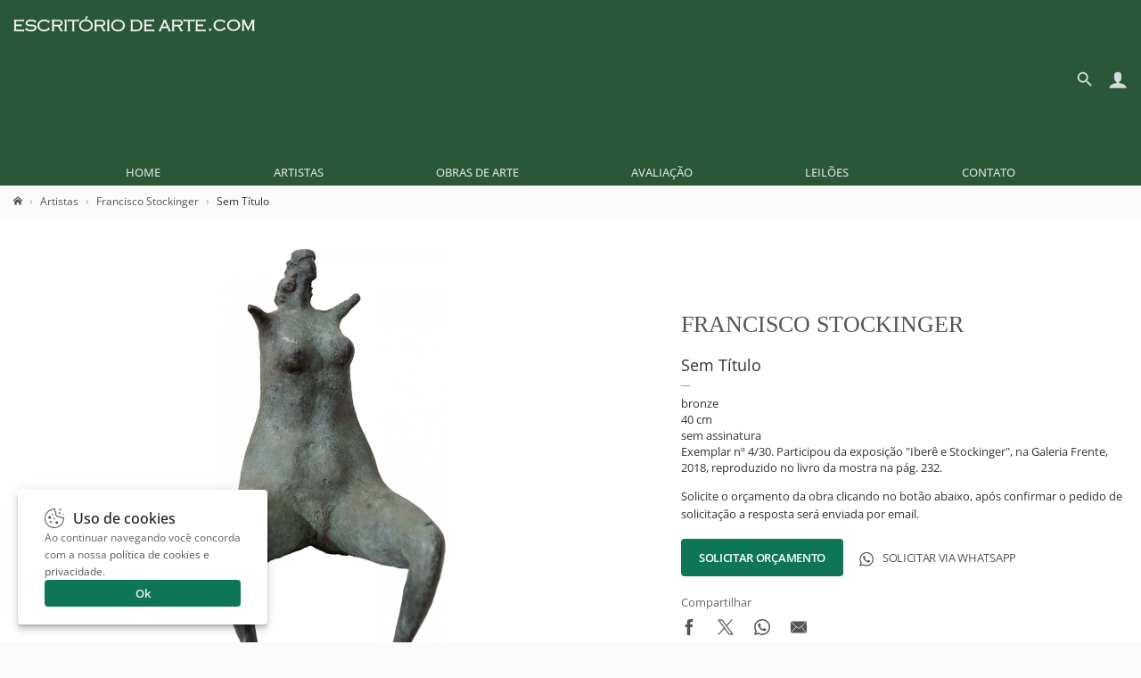

--- FILE ---
content_type: text/html; charset=UTF-8
request_url: https://www.escritoriodearte.com/artista/francisco-stockinger/sem-titulo-12027
body_size: 11355
content:
<!DOCTYPE HTML><html lang="pt-BR"><head><meta charset="utf-8"><title>Sem Título de Francisco Stockinger</title><link rel="preload stylesheet" href="/imagens/css/eda.css?v=45" as="style" crossorigin fetchpriority="high"><link rel="preload" href="https://fonts.gstatic.com/s/opensans/v40/memvYaGs126MiZpBA-UvWbX2vVnXBbObj2OVTS-muw.woff2" as="font" type="font/woff2" crossorigin fetchpriority="high"><link rel="preconnect" href="https://connect.facebook.net/" crossorigin><link rel="preconnect" href="https://www.googletagmanager.com/" crossorigin><link rel="preconnect" href="https://analytics.google.com" crossorigin><meta name="description" content="O Escritório de Arte é um portal dedicado à compra e venda de obras de arte de artistas consagrados, avaliação de peças individuais ou de espólios, curiosidades sobre artes e exposições."><meta name="viewport" content="width=device-width,initial-scale=1"><link rel="shortcut icon" href="/favicon.ico" sizes="any" crossorigin><link rel="canonical" href="https://www.escritoriodearte.com/artista/francisco-stockinger/sem-titulo-12027"><link rel="apple-touch-icon" href="/imagens/launcher-icon-192x192.png" sizes="192x192"><meta name="theme-color" content="#2A5738"><meta property="og:title" content="Sem Título de Francisco Stockinger"><meta property="og:type" content="website"><meta property="og:url" content="https://www.escritoriodearte.com/artista/francisco-stockinger/sem-titulo-12027"><meta property="og:image" content="https://www.escritoriodearte.com/quadro/francisco-stockinger-sem-titulo-bronze-12027g.webp"><meta property="og:description" content="O Escritório de Arte é um portal dedicado à compra e venda de obras de arte de artistas consagrados, avaliação de peças individuais ou de espólios, curiosidades sobre artes e exposições."><meta property="og:site_name" content="Escritório de Arte"><meta name="robots" content="index, follow"><script type="module" src="/imagens/js/eda.js?v=23" async crossorigin></script><style>@font-face{font-family:'Open Sans';font-style:normal;font-weight:300 800;font-stretch:100%;font-display:swap;src:url(https://fonts.gstatic.com/s/opensans/v40/memvYaGs126MiZpBA-UvWbX2vVnXBbObj2OVTSGmu1aB.woff2) format('woff2');unicode-range:U+0100-02BA,U+02BD-02C5,U+02C7-02CC,U+02CE-02D7,U+02DD-02FF,U+0304,U+0308,U+0329,U+1D00-1DBF,U+1E00-1E9F,U+1EF2-1EFF,U+2020,U+20A0-20AB,U+20AD-20C0,U+2113,U+2C60-2C7F,U+A720-A7FF;}@font-face{font-family:'Open Sans';font-style:normal;font-weight:300 800;font-stretch:100%;font-display:swap;src:url(https://fonts.gstatic.com/s/opensans/v40/memvYaGs126MiZpBA-UvWbX2vVnXBbObj2OVTS-muw.woff2) format('woff2');unicode-range:U+0000-00FF,U+0131,U+0152-0153,U+02BB-02BC,U+02C6,U+02DA,U+02DC,U+0304,U+0308,U+0329,U+2000-206F,U+20AC,U+2122,U+2191,U+2193,U+2212,U+2215,U+FEFF,U+FFFD;}
#conteudo_head{width:100%;padding:0 0 5px;box-sizing:border-box;}
.conteudo_content{width:100%;padding:15px;box-sizing:border-box;background-color:#fff;margin:0 0 20px;}
.dv_quadro_info{display:flex;justify-content:space-between;align-items:center;}
.quadro_foto{width:60%;box-sizing:border-box;padding:0 40px 0 0;text-align:center;}
.quadro_foto .obra{max-width:100%;max-height:500px;cursor:zoom-in;}
.lista_quadros{width:40%;}
.spnloja{font-weight:300;background:#fff;font-size:18px;margin:0;display:block;}
.quadro_mini{width:158px;height:130px;transition:all 0.3s;object-fit:contain;}
.quadro_mini:hover{opacity:0.8;}
.share{margin:20px 0 15px;}
.share svg{max-width:18px;max-height:18px;}
.share span{color:#666;line-height:18px;display:block;margin-bottom:10px;}
.store-arts{list-style:none;vertical-align:baseline;margin:0;padding:0;border:0;box-sizing:border-box;display:flex;flex-wrap:wrap;}
.store-arts .dli{display:inline-block;vertical-align:top;padding:0 0 0 10px;width:228px;box-sizing:border-box;margin:0 0 20px;letter-spacing:.01em;}
.v_tbm{float:left;padding:20px 0 20px 30px;overflow:hidden;width:158px;position:relative;white-space:nowrap;text-align:center;}
.v_tbm .a{line-height:130px;height:130px;margin:10px 0 25px;}
.v_tbm .a img{vertical-align:middle;}
.v_tbm .y{font-size:13px;font-weight:500;overflow-x:clip;text-overflow:ellipsis;}
.v_tbm .z{overflow-x:clip;text-overflow:ellipsis;}
.btnVerMais{padding:15px 15px 0;text-align:right;}
.link_thumb{width:80px;height:80px;padding:10px;box-sizing:border-box;display:inline-block;position:relative;border-radius:5px;overflow:hidden;margin:0 10px 0 0;cursor:zoom-in;}
.obra_thumb{height:100%;width:100%;object-fit:contain;vertical-align:middle;box-sizing:border-box;}
.link_thumb .dv_thumb_mask{background-color:rgba(0,0,0,.03);transition:background-color .3s;position:absolute;top:0;bottom:0;left:0;right:0;z-index:1;pointer-events:none;}
.link_thumb:hover .dv_thumb_mask{background-color:rgba(0,0,0,.08);}
@media(max-width:770px){.dv_quadro_info,.quadro_foto,.lista_quadros{width:100%;padding:0;display:block;}.lista_quadros{margin:10px 0 0 0;}}

@font-face{font-family:swiper-icons;src:url('data:application/font-woff;charset=utf-8;base64, [base64]//wADZ2x5ZgAAAywAAADMAAAD2MHtryVoZWFkAAABbAAAADAAAAA2E2+eoWhoZWEAAAGcAAAAHwAAACQC9gDzaG10eAAAAigAAAAZAAAArgJkABFsb2NhAAAC0AAAAFoAAABaFQAUGG1heHAAAAG8AAAAHwAAACAAcABAbmFtZQAAA/gAAAE5AAACXvFdBwlwb3N0AAAFNAAAAGIAAACE5s74hXjaY2BkYGAAYpf5Hu/j+W2+MnAzMYDAzaX6QjD6/4//Bxj5GA8AuRwMYGkAPywL13jaY2BkYGA88P8Agx4j+/8fQDYfA1AEBWgDAIB2BOoAeNpjYGRgYNBh4GdgYgABEMnIABJzYNADCQAACWgAsQB42mNgYfzCOIGBlYGB0YcxjYGBwR1Kf2WQZGhhYGBiYGVmgAFGBiQQkOaawtDAoMBQxXjg/wEGPcYDDA4wNUA2CCgwsAAAO4EL6gAAeNpj2M0gyAACqxgGNWBkZ2D4/wMA+xkDdgAAAHjaY2BgYGaAYBkGRgYQiAHyGMF8FgYHIM3DwMHABGQrMOgyWDLEM1T9/w8UBfEMgLzE////P/5//f/V/xv+r4eaAAeMbAxwIUYmIMHEgKYAYjUcsDAwsLKxc3BycfPw8jEQA/[base64]/uznmfPFBNODM2K7MTQ45YEAZqGP81AmGGcF3iPqOop0r1SPTaTbVkfUe4HXj97wYE+yNwWYxwWu4v1ugWHgo3S1XdZEVqWM7ET0cfnLGxWfkgR42o2PvWrDMBSFj/IHLaF0zKjRgdiVMwScNRAoWUoH78Y2icB/yIY09An6AH2Bdu/UB+yxopYshQiEvnvu0dURgDt8QeC8PDw7Fpji3fEA4z/PEJ6YOB5hKh4dj3EvXhxPqH/SKUY3rJ7srZ4FZnh1PMAtPhwP6fl2PMJMPDgeQ4rY8YT6Gzao0eAEA409DuggmTnFnOcSCiEiLMgxCiTI6Cq5DZUd3Qmp10vO0LaLTd2cjN4fOumlc7lUYbSQcZFkutRG7g6JKZKy0RmdLY680CDnEJ+UMkpFFe1RN7nxdVpXrC4aTtnaurOnYercZg2YVmLN/d/gczfEimrE/fs/bOuq29Zmn8tloORaXgZgGa78yO9/cnXm2BpaGvq25Dv9S4E9+5SIc9PqupJKhYFSSl47+Qcr1mYNAAAAeNptw0cKwkAAAMDZJA8Q7OUJvkLsPfZ6zFVERPy8qHh2YER+3i/BP83vIBLLySsoKimrqKqpa2hp6+jq6RsYGhmbmJqZSy0sraxtbO3sHRydnEMU4uR6yx7JJXveP7WrDycAAAAAAAH//wACeNpjYGRgYOABYhkgZgJCZgZNBkYGLQZtIJsFLMYAAAw3ALgAeNolizEKgDAQBCchRbC2sFER0YD6qVQiBCv/H9ezGI6Z5XBAw8CBK/m5iQQVauVbXLnOrMZv2oLdKFa8Pjuru2hJzGabmOSLzNMzvutpB3N42mNgZGBg4GKQYzBhYMxJLMlj4GBgAYow/P/PAJJhLM6sSoWKfWCAAwDAjgbRAAB42mNgYGBkAIIbCZo5IPrmUn0hGA0AO8EFTQAA');font-weight:400;font-style:normal}:root{--swiper-theme-color:#007aff}:host{position:relative;display:block;margin-left:auto;margin-right:auto;z-index:1}.swiper{margin-left:auto;margin-right:auto;position:relative;overflow:hidden;list-style:none;padding:0;z-index:1;display:block}.swiper-vertical>.swiper-wrapper{flex-direction:column}.swiper-wrapper{position:relative;width:100%;height:100%;z-index:1;display:flex;transition-property:transform;transition-timing-function:var(--swiper-wrapper-transition-timing-function,initial);box-sizing:content-box}.swiper-android .swiper-slide,.swiper-ios .swiper-slide,.swiper-wrapper{transform:translate3d(0px,0,0)}.swiper-horizontal{touch-action:pan-y}.swiper-vertical{touch-action:pan-x}.swiper-slide{flex-shrink:0;width:100%;height:100%;position:relative;transition-property:transform;display:block}.swiper-slide-invisible-blank{visibility:hidden}.swiper-autoheight,.swiper-autoheight .swiper-slide{height:auto}.swiper-autoheight .swiper-wrapper{align-items:flex-start;transition-property:transform,height}.swiper-backface-hidden .swiper-slide{transform:translateZ(0);-webkit-backface-visibility:hidden;backface-visibility:hidden}.swiper-3d.swiper-css-mode .swiper-wrapper{perspective:1200px}.swiper-3d .swiper-wrapper{transform-style:preserve-3d}.swiper-3d{perspective:1200px}.swiper-3d .swiper-cube-shadow,.swiper-3d .swiper-slide{transform-style:preserve-3d}.swiper-css-mode>.swiper-wrapper{overflow:auto;scrollbar-width:none;-ms-overflow-style:none}.swiper-css-mode>.swiper-wrapper::-webkit-scrollbar{display:none}.swiper-css-mode>.swiper-wrapper>.swiper-slide{scroll-snap-align:start start}.swiper-css-mode.swiper-horizontal>.swiper-wrapper{scroll-snap-type:x mandatory}.swiper-css-mode.swiper-vertical>.swiper-wrapper{scroll-snap-type:y mandatory}.swiper-css-mode.swiper-free-mode>.swiper-wrapper{scroll-snap-type:none}.swiper-css-mode.swiper-free-mode>.swiper-wrapper>.swiper-slide{scroll-snap-align:none}.swiper-css-mode.swiper-centered>.swiper-wrapper::before{content:'';flex-shrink:0;order:9999}.swiper-css-mode.swiper-centered>.swiper-wrapper>.swiper-slide{scroll-snap-align:center center;scroll-snap-stop:always}.swiper-css-mode.swiper-centered.swiper-horizontal>.swiper-wrapper>.swiper-slide:first-child{margin-inline-start:var(--swiper-centered-offset-before)}.swiper-css-mode.swiper-centered.swiper-horizontal>.swiper-wrapper::before{height:100%;min-height:1px;width:var(--swiper-centered-offset-after)}.swiper-css-mode.swiper-centered.swiper-vertical>.swiper-wrapper>.swiper-slide:first-child{margin-block-start:var(--swiper-centered-offset-before)}.swiper-css-mode.swiper-centered.swiper-vertical>.swiper-wrapper::before{width:100%;min-width:1px;height:var(--swiper-centered-offset-after)}.swiper-3d .swiper-slide-shadow,.swiper-3d .swiper-slide-shadow-bottom,.swiper-3d .swiper-slide-shadow-left,.swiper-3d .swiper-slide-shadow-right,.swiper-3d .swiper-slide-shadow-top{position:absolute;left:0;top:0;width:100%;height:100%;pointer-events:none;z-index:10}.swiper-3d .swiper-slide-shadow{background:rgba(0,0,0,.15)}.swiper-3d .swiper-slide-shadow-left{background-image:linear-gradient(to left,rgba(0,0,0,.5),rgba(0,0,0,0))}.swiper-3d .swiper-slide-shadow-right{background-image:linear-gradient(to right,rgba(0,0,0,.5),rgba(0,0,0,0))}.swiper-3d .swiper-slide-shadow-top{background-image:linear-gradient(to top,rgba(0,0,0,.5),rgba(0,0,0,0))}.swiper-3d .swiper-slide-shadow-bottom{background-image:linear-gradient(to bottom,rgba(0,0,0,.5),rgba(0,0,0,0))}.swiper-lazy-preloader{width:42px;height:42px;position:absolute;left:50%;top:50%;margin-left:-21px;margin-top:-21px;z-index:10;transform-origin:50%;box-sizing:border-box;border:4px solid var(--swiper-preloader-color,var(--swiper-theme-color));border-radius:50%;border-top-color:transparent}.swiper-watch-progress .swiper-slide-visible .swiper-lazy-preloader,.swiper:not(.swiper-watch-progress) .swiper-lazy-preloader{animation:swiper-preloader-spin 1s infinite linear}.swiper-lazy-preloader-white{--swiper-preloader-color:#fff}.swiper-lazy-preloader-black{--swiper-preloader-color:#000}@keyframes swiper-preloader-spin{0%{transform:rotate(0deg)}100%{transform:rotate(360deg)}}:root{--swiper-navigation-size:44px}.swiper-button-next,.swiper-button-prev{position:absolute;top:var(--swiper-navigation-top-offset,50%);width:calc(var(--swiper-navigation-size)/ 44 * 27);height:var(--swiper-navigation-size);margin-top:calc(0px - (var(--swiper-navigation-size)/ 2));z-index:10;cursor:pointer;display:flex;align-items:center;justify-content:center;color:var(--swiper-navigation-color,var(--swiper-theme-color))}.swiper-button-next.swiper-button-disabled,.swiper-button-prev.swiper-button-disabled{opacity:.35;cursor:auto;pointer-events:none}.swiper-button-next.swiper-button-hidden,.swiper-button-prev.swiper-button-hidden{opacity:0;cursor:auto;pointer-events:none}.swiper-navigation-disabled .swiper-button-next,.swiper-navigation-disabled .swiper-button-prev{display:none!important}.swiper-button-next svg,.swiper-button-prev svg{width:100%;height:100%;object-fit:contain;transform-origin:center}.swiper-rtl .swiper-button-next svg,.swiper-rtl .swiper-button-prev svg{transform:rotate(180deg)}.swiper-button-prev,.swiper-rtl .swiper-button-next{left:var(--swiper-navigation-sides-offset,10px);right:auto}.swiper-button-next,.swiper-rtl .swiper-button-prev{right:var(--swiper-navigation-sides-offset,10px);left:auto}.swiper-button-lock{display:none}.swiper-button-next:after,.swiper-button-prev:after{font-family:swiper-icons;font-size:var(--swiper-navigation-size);text-transform:none!important;letter-spacing:0;font-variant:initial;line-height:1}.swiper-button-prev:after,.swiper-rtl .swiper-button-next:after{content:'prev'}.swiper-button-next,.swiper-rtl .swiper-button-prev{right:var(--swiper-navigation-sides-offset,10px);left:auto}.swiper-button-next:after,.swiper-rtl .swiper-button-prev:after{content:'next'}
body.hidden-scroll{overflow:hidden}.sl-overlay{position:fixed;left:0;right:0;top:0;bottom:0;background:#131313;display:none;z-index:1035}.sl-wrapper{z-index:1040;width:100%;height:100%;left:0;top:0;position:fixed}.sl-wrapper *{-webkit-user-select:none;user-select:none;box-sizing:border-box}.sl-wrapper button{opacity:0.4!important;transition:opacity .3s ease;border:0 none;background:transparent;font-size:28px;padding:0;cursor:pointer}.sl-wrapper button:hover{opacity:0.7!important;}.sl-wrapper .sl-close{opacity:.4;display:none;position:fixed;right:30px;top:30px;z-index:10060;margin-top:-14px;margin-right:-14px;height:44px;width:44px;line-height:44px;font-family:Arial,Baskerville,monospace;color:#fff;font-size:2.5rem}.sl-wrapper .sl-counter{display:none;position:fixed;top:30px;left:30px;z-index:1060;color:#fff;font-size:1rem}.sl-wrapper .sl-navigation{width:100%;display:none}.sl-wrapper .sl-navigation button{position:fixed;top:50%;margin-top:-22px;height:44px;width:22px;line-height:44px;text-align:center;display:block;z-index:10060;font-family:Arial,Baskerville,monospace;color:#fff}.sl-wrapper .sl-navigation button.sl-next{opacity:.4;right:5px;font-size:2rem}.sl-wrapper .sl-navigation button.sl-prev{opacity:.4;left:5px;font-size:2rem}@media (min-width: 35.5em){.sl-wrapper .sl-navigation button{width:44px}.sl-wrapper .sl-navigation button.sl-next{right:10px;font-size:2.5rem}.sl-wrapper .sl-navigation button.sl-prev{left:10px;font-size:2.5rem}}@media (min-width: 50em){.sl-wrapper .sl-navigation button{width:44px}.sl-wrapper .sl-navigation button.sl-next{right:20px;font-size:2.5rem}.sl-wrapper .sl-navigation button.sl-prev{left:20px;font-size:2.5rem}}.sl-wrapper.sl-dir-rtl .sl-navigation{direction:ltr}.sl-wrapper .sl-image{position:fixed;touch-action:none;z-index:10000}.sl-wrapper .sl-image img{transition:transform .08s;margin:0;padding:0;display:block;border:0 none;width:100%;height:auto}@media (min-width: 35.5em){.sl-wrapper .sl-image img{border:0 none}}@media (min-width: 50em){.sl-wrapper .sl-image img{border:0 none}}.sl-wrapper .sl-image iframe{background:#000;border:0 none}@media (min-width: 35.5em){.sl-wrapper .sl-image iframe{border:0 none}}@media (min-width: 50em){.sl-wrapper .sl-image iframe{border:0 none}}.sl-wrapper .sl-image .sl-caption{display:none;padding:10px;color:#fff;background:rgba(0,0,0,0.8);font-size:1rem;position:absolute;bottom:0;left:0;right:0}.sl-wrapper .sl-image .sl-caption.pos-top{bottom:auto;top:0}.sl-wrapper .sl-image .sl-caption.pos-outside{bottom:auto}.sl-wrapper .sl-image .sl-download{display:none;position:absolute;bottom:5px;right:5px;color:#fff;z-index:1060}.sl-spinner{display:none;border:5px solid #333;border-radius:40px;height:40px;left:50%;margin:-20px 0 0 -20px;opacity:0;position:fixed;top:50%;width:40px;z-index:1007;animation:pulsate 1s ease-out infinite}.sl-scrollbar-measure{position:absolute;top:-9999px;width:50px;height:50px;overflow:scroll}.sl-transition{transition:transform ease 200ms}@keyframes pulsate{0%{transform:scale(0.1);opacity:0.0}50%{opacity:1}100%{transform:scale(1.2);opacity:0}}#exit-intent-popup{display:none;}
.box_mask::before{content:'';height:100%;}
.box_mask{display:inherit!important;position:fixed;top:0;left:0;right:0;bottom:0;z-index:3;text-align:center;background-color:rgba(0,0,0,.4);overscroll-behavior-y:contain;overflow-y:auto;}
.box_mask::before,.box{display:inline-block;vertical-align:middle;}
@keyframes openBox{0%{opacity:0;transform:scale(0.8);}100%{opacity:1;transform:scale(1);}}
.box_res_close{position:absolute;top:10px;right:12px;width:35px;height:35px;opacity:.6;transition:opacity .3s;cursor:pointer;background-color:rgba(0,0,0,0);padding:0;border:0;z-index:1;}
.box_res_close:hover{opacity:1;}
.box_res_close svg{width:35px;height:35px;}
.box{line-height:1.3;z-index:8;width:94%;max-height:94%;max-width:670px;background-color:#FFF;box-shadow:rgba(0,0,0,.1) 0 2px 2px,rgba(0,0,0,.1) 0 4px 4px,rgba(0,0,0,.1) 0 8px 8px,rgba(0,0,0,.1) 0 16px 16px;border-radius:10px;background-clip:padding-box;text-align:left;overflow-y:auto;overflow-x:hidden;animation-name:openBox;animation-duration:500ms;animation-timing-function:ease;}
.box_content{position:relative;}
.bgvEKr{font-weight:600;margin:0;margin-bottom:20px;font-size:24px;}
.popdvisor{display:flex;position:relative;flex-flow:row nowrap;}
.popdvisor .frm{max-width:100%;}
.popdvisor img{width:100%;max-width:270px;aspect-ratio:580 / 605;object-fit:cover;}
@media(max-width:720px){.popdvisor{flex-flow:column nowrap;}.popdvisor img{height:200px;max-width:none;object-position:top;}}</style><link rel="manifest" href="/manifest.webmanifest"></head>
<body><header>
  <div id="topo">
    <div id="topo_logo">
    <a href="/" title="Escritório de Arte"><svg class="sprite_logo"><use href="/imagens/sprite.svg#escritorio-de-arte"></use></svg></a></div>
	<div id="topo_busca"><div class="search_line"><form id="frmSearch" name="frmSearch" method="GET" action="/search" autocomplete="off"><div class="search"><input type="search" name="q" id="q" data-history="" placeholder="Pesquisar..."></div><button type="submit"><svg><use href="/imagens/sprite.svg#search"></use></svg></button></form></div><a href="#" class="btBack" title="Voltar" rel="nofollow noopener"><svg><use href="/imagens/sprite.svg#search-back"></use></svg></a></div>	  
	<div id="sandwich" title="Menu"><svg><use href="/imagens/sprite.svg#menu"></use></svg></div>
	<div id="iconacc" title="Meu Cadastro"><svg><use href="/imagens/sprite.svg#user"></use></svg></div>
	<div id="iconsearch" title="Pesquisar"><svg><use href="/imagens/sprite.svg#search-mobile"></use></svg></div>
<nav id="topo_menu"><ul itemscope itemtype="http://schema.org/SiteNavigationElement" role="menu"><li itemprop="name" role="menuitem"><a href="/" itemprop="url" title="Home">Home</a></li><li itemprop="name" role="menuitem"><a href="/artistas/a" itemprop="url" title="Artistas">Artistas</a></li><li itemprop="name" role="menuitem"><a href="/obras-de-arte" itemprop="url" title="Obras de Arte">Obras de Arte</a></li><li itemprop="name" role="menuitem"><a href="/avaliacao-de-obras-de-arte" itemprop="url" title="Avaliação">Avaliação</a></li><li itemprop="name" role="menuitem"><a href="https://www.leilaodearte.com/leilao-de-arte" rel="nofollow noopener" target="_blank" itemprop="url" title="Leilões">Leilões</a></li><li itemprop="name" role="menuitem"><a target="_blank" class="dDRwQC" href="/contato">Contato</a></li></ul></nav><div style="clear:both;"></div></div></header>

<main><div id="conteudo_head">
<nav class="breadcrumb" vocab="https://schema.org/" typeof="BreadcrumbList"><span property="itemListElement" typeof="ListItem"><a href="/" title="Escritório de Arte" property="item" typeof="WebPage"><svg style="width:10px;height:10px;"><use href="/imagens/sprite.svg#home"></use></svg></a><meta property="name" content="Escritório de Arte"><meta property="position" content="1"></span><span property='itemListElement' typeof='ListItem'><a href='/artistas' title='Artistas' property='item' typeof='WebPage'><span property='name'>Artistas</span></a><meta property='position' content='2'></span><span property='itemListElement' typeof='ListItem'><a href='/artista/francisco-stockinger' title='Francisco Stockinger' property='item' typeof='WebPage'><span property='name'>Francisco Stockinger</span></a><meta property='position' content='3'></span>Sem Título</nav>
</div>

<div class="conteudo_content" style="padding:35px 20px;">
<div itemscope itemtype="http://schema.org/Product" class="dv_quadro_info">
	<meta itemprop="mpn" content="12027">
	<meta itemprop="sku" content="12027">
	<meta itemprop="description" content="Francisco Stockinger - Sem Título">
    <div class="quadro_foto gallery">
		<img src="/quadro/francisco-stockinger-sem-titulo-bronze-12027g.webp" alt="Francisco Stockinger - Sem Título" itemprop="image" class="obra" decoding="async" fetchpriority="high" crossorigin>
	</div>

    <div class="lista_quadros">
		<div itemprop="brand" itemtype="https://schema.org/Brand" itemscope><meta itemprop="name" content="Francisco Stockinger"></div>
		<a href="/artista/francisco-stockinger"><h1 style="margin:15px 0;text-transform:uppercase;font-family:Georgia,Cambria,'Times New Roman',Times,serif;font-weight:normal;">Francisco Stockinger</h1></a>
<div style='font-weight:400;font-style:italic;font-size:18px;' itemprop='name'>Sem Título</div><div style='border-top:1px solid #999;width:10px;margin:10px 0;'></div><div itemprop='model'>bronze</div><div itemprop='height'>40 cm</div><div>sem assinatura<br>
Exemplar nº 4/30. Participou da exposição "Iberê e Stockinger", na Galeria Frente, 2018, reproduzido no livro da mostra na pág. 232.</div>		<p>Solicite o orçamento da obra clicando no botão abaixo, após confirmar o pedido de solicitação a resposta será enviada por email.</p><a href="#" class="myBt3" onClick="btnSolicitar(this);" rel="nofollow noopener" id="btnOrcamento">Solicitar Orçamento</a>
		
		<div style="display:inline-block;padding:0 0 0 15px;height:42px;line-height:42px;margin:5px 0 0;letter-spacing:-.02rem;text-transform:uppercase;"><a href="https://api.whatsapp.com/send?phone=551135785919&amp;text=Ol%C3%A1%2C+gostaria+de+informa%C3%A7%C3%B5es+sobre+a+obra+de+Francisco+Stockinger.+https%3A%2F%2Fwww.escritoriodearte.com%2Fartista%2Ffrancisco-stockinger%2Fsem-titulo-12027" rel="nofollow noopener" target="_blank" title="Whatsapp"><svg style="vertical-align:middle;width:16px;height:26px;margin-right:10px;"><use href="/imagens/sprite.svg#icone-whatsapp"></use></svg><span>Solicitar via Whatsapp</span></a></div>
		
		<div class="share"><span>Compartilhar</span>
		<a href="https://www.facebook.com/sharer/sharer.php?u=https%3A%2F%2Fwww.escritoriodearte.com%2Fartista%2Ffrancisco-stockinger%2Fsem-titulo-12027" target="_blank" style="margin-right:20px;" title="Compartilhar por Facebook" rel="nofollow noopener"><svg><use href="/imagens/sprite.svg#share-facebook"></use></svg></a>
		<a href="https://twitter.com/intent/tweet?text=Francisco+Stockinger+https%3A%2F%2Fwww.escritoriodearte.com%2Fartista%2Ffrancisco-stockinger%2Fsem-titulo-12027" target="_blank" style="margin-right:20px;" title="Compartilhar por X" rel="nofollow noopener"><svg><use href="/imagens/sprite.svg#share-x"></use></svg></a>
		<a href="https://api.whatsapp.com/send?text=Francisco+Stockinger+https%3A%2F%2Fwww.escritoriodearte.com%2Fartista%2Ffrancisco-stockinger%2Fsem-titulo-12027" target="_blank" style="margin-right:20px;" title="Compartilhar por Whatsapp" rel="nofollow noopener"><svg><use href="/imagens/sprite.svg#share-whatsapp"></use></svg></a>
		<a href="mailto:?subject=Francisco+Stockinger&amp;body=https%3A%2F%2Fwww.escritoriodearte.com%2Fartista%2Ffrancisco-stockinger%2Fsem-titulo-12027" target="_blank" title="Compartilhar por Email" rel="nofollow noopener"><svg><use href="/imagens/sprite.svg#share-email"></use></svg></a></div>
    </div>
</div>
	<div class="clear"></div>
</div>

<div class="conteudo_content" style="padding:30px 0 15px;">
<span class="spnloja" style="margin:0 15px;">Veja também</span>
<div class="store-arts swiper"><div class="swiper-wrapper">
<div class="dli swiper-slide"><div class="v_tbm">
    <a href="/artista/mario-francisco-ormezzano/navio-fantasma-20958"><div class="a"><img src="/quadro/mario-francisco-ormezzano-navio-fantasma-escultura-em-bronze-20958p.webp" alt="Mario Francisco Ormezzano - Navio Fantasma" class="quadro_mini" loading="lazy" decoding="async" crossorigin></div><div class="y">Mario Francisco Ormezzano</div><div class="z">Navio Fantasma</div></a>
</div></div>
<div class="dli swiper-slide"><div class="v_tbm">
    <a href="/artista/goncalo-ivo/balafon-16217"><div class="a"><img src="/quadro/goncalo-ivo-balafon-colagem-de-madeira-e-folha-de-ouro-e-oleo-sobre-madeira-16217p.webp" alt="Gonçalo Ivo - Balafon" class="quadro_mini" loading="lazy" decoding="async" crossorigin></div><div class="y">Gonçalo Ivo</div><div class="z">Balafon</div></a>
</div></div>
<div class="dli swiper-slide"><div class="v_tbm">
    <a href="/artista/jussandra-travassos/nana-buruku-20903"><div class="a"><img src="/quadro/jussandra-travassos-nana-buruku-escultura-em-metal-e-pintura-electroestatica-20903p.webp" alt="Jussandra Travassos - Nanã Buruku" class="quadro_mini" loading="lazy" decoding="async" crossorigin></div><div class="y">Jussandra Travassos</div><div class="z">Nanã Buruku</div></a>
</div></div>
<div class="dli swiper-slide"><div class="v_tbm">
    <a href="/artista/mestre-expedito/sao-jorge-16491"><div class="a"><img src="/quadro/mestre-expedito-sao-jorge-escultura-em-madeira-16491p.webp" alt="Mestre Expedito - São Jorge" class="quadro_mini" loading="lazy" decoding="async" crossorigin></div><div class="y">Mestre Expedito</div><div class="z">São Jorge</div></a>
</div></div>
<div class="dli swiper-slide"><div class="v_tbm">
    <a href="/artista/megumi-yuasa/sem-titulo-21375"><div class="a"><img src="/quadro/megumi-yuasa-sem-titulo-pedra-e-ceramica-esmaltada-21375p.webp" alt="Megumi Yuasa - Sem Título" class="quadro_mini" loading="lazy" decoding="async" crossorigin></div><div class="y">Megumi Yuasa</div><div class="z">Sem Título</div></a>
</div></div>
<div class="dli swiper-slide"><div class="v_tbm">
    <a href="/artista/diego-ortega/mulher-escada-20013"><div class="a"><img src="/quadro/diego-ortega-mulher-escada-escultura-em-bronze-20013p.webp" alt="Diego Ortega - Mulher Escada" class="quadro_mini" loading="lazy" decoding="async" crossorigin></div><div class="y">Diego Ortega</div><div class="z">Mulher Escada</div></a>
</div></div>
<div class="dli swiper-slide"><div class="v_tbm">
    <a href="/artista/ricardo-ribenboim/sem-titulo-17009"><div class="a"><img src="/quadro/ricardo-ribenboim-sem-titulo-escultura-em-madeira-17009p.webp" alt="Ricardo Ribenboim - Sem Título" class="quadro_mini" loading="lazy" decoding="async" crossorigin></div><div class="y">Ricardo Ribenboim</div><div class="z">Sem Título</div></a>
</div></div>
<div class="dli swiper-slide"><div class="v_tbm">
    <a href="/artista/edjo/figura-de-santuario-urhobo-ancestral-feminino-e-bebe-20898"><div class="a"><img src="/quadro/edjo-figura-de-santuario-urhobo-ancestral-feminino-e-bebe-escultura-em-madeira-pintada-20898p.webp" alt="Edjo - Figura de Santuário Urhobo (ancestral feminino e bebê)" class="quadro_mini" loading="lazy" decoding="async" crossorigin></div><div class="y">Edjo</div><div class="z">Figura de Santuário Urhobo (ancestral feminino e bebê)</div></a>
</div></div>
<div class="dli swiper-slide"><div class="v_tbm">
    <a href="/artista/edjo/figura-de-santuario-urhobo-ancestral-masculino-20897"><div class="a"><img src="/quadro/edjo-figura-de-santuario-urhobo-ancestral-masculino-escultura-em-madeira-pintada-20897p.webp" alt="Edjo - Figura de Santuário Urhobo (ancestral masculino)" class="quadro_mini" loading="lazy" decoding="async" crossorigin></div><div class="y">Edjo</div><div class="z">Figura de Santuário Urhobo (ancestral masculino)</div></a>
</div></div>
<div class="dli swiper-slide"><div class="v_tbm">
    <a href="/artista/goncalo-ivo/sem-titulo-16220"><div class="a"><img src="/quadro/goncalo-ivo-sem-titulo-folha-de-ouro-e-oleo-sobre-madeira-16220p.webp" alt="Gonçalo Ivo - Sem título" class="quadro_mini" loading="lazy" decoding="async" crossorigin></div><div class="y">Gonçalo Ivo</div><div class="z">Sem título</div></a>
</div></div>
<div class="dli swiper-slide"><div class="v_tbm">
    <a href="/artista/alfredo-ceschiatti/figura-feminina-23308"><div class="a"><img src="/quadro/alfredo-ceschiatti-figura-feminina-escultura-em-fundicao-bronze-patinado-23308p.webp" alt="Alfredo Ceschiatti - Figura feminina" class="quadro_mini" loading="lazy" decoding="async" crossorigin></div><div class="y">Alfredo Ceschiatti</div><div class="z">Figura feminina</div></a>
</div></div>
<div class="dli swiper-slide"><div class="v_tbm">
    <a href="/artista/jussandra-travassos/sonata-no-14-beethoven-20904"><div class="a"><img src="/quadro/jussandra-travassos-sonata-n-14-beethoven-escultura-em-metal-e-pintura-electroestatica-20904p.webp" alt="Jussandra Travassos - Sonata nº 14 (BEETHOVEN)" class="quadro_mini" loading="lazy" decoding="async" crossorigin></div><div class="y">Jussandra Travassos</div><div class="z">Sonata nº 14 (BEETHOVEN)</div></a>
</div></div>
<div class="dli swiper-slide"><div class="v_tbm">
    <a href="/artista/jussandra-travassos/brigh-20902"><div class="a"><img src="/quadro/jussandra-travassos-brigh-escultura-em-polimero-com-pintura-automotiva-20902p.webp" alt="Jussandra Travassos - Brigh" class="quadro_mini" loading="lazy" decoding="async" crossorigin></div><div class="y">Jussandra Travassos</div><div class="z">Brigh</div></a>
</div></div>
<div class="dli swiper-slide"><div class="v_tbm">
    <a href="/artista/domenico-calabrone/sem-titulo-16959"><div class="a"><img src="/quadro/domenico-calabrone-sem-titulo-escultura-em-concreto-e-bronze-16959p.webp" alt="Domenico Calabrone - Sem Título" class="quadro_mini" loading="lazy" decoding="async" crossorigin></div><div class="y">Domenico Calabrone</div><div class="z">Sem Título</div></a>
</div></div>
<div class="dli swiper-slide"><div class="v_tbm">
    <a href="/artista/agustin-cardenas/sem-titulo-22296"><div class="a"><img src="/quadro/agustin-cardenas-sem-titulo-escultura-em-vidro-de-daum-22296p.webp" alt="Agustín Cárdenas - Sem Título" class="quadro_mini" loading="lazy" decoding="async" crossorigin></div><div class="y">Agustín Cárdenas</div><div class="z">Sem Título</div></a>
</div></div>
<div class="dli swiper-slide"><div class="v_tbm">
    <a href="/artista/maria-leontina/menina-com-bouquet-6859"><div class="a"><img src="/quadro/maria-leontina-menina-com-bouquet-oleo-sobre-madeira-6859p.webp" alt="Maria Leontina - Menina com Bouquet" class="quadro_mini" loading="lazy" decoding="async" crossorigin></div><div class="y">Maria Leontina</div><div class="z">Menina com Bouquet</div></a>
</div></div>
<div class="dli swiper-slide"><div class="v_tbm">
    <a href="/artista/hercules-barsotti/sem-titulo-22365"><div class="a"><img src="/quadro/hercules-barsotti-sem-titulo-serigrafia-22365p.webp" alt="Hércules Barsotti - Sem Título" class="quadro_mini" loading="lazy" decoding="async" crossorigin></div><div class="y">Hércules Barsotti</div><div class="z">Sem Título</div></a>
</div></div>
<div class="dli swiper-slide"><div class="v_tbm">
    <a href="/artista/flavio-shiro/sem-titulo-13506"><div class="a"><img src="/quadro/flavio-shiro-sem-titulo-tecnica-mista-sobre-papel-13506p.webp" alt="Flavio Shiró - Sem Título" class="quadro_mini" loading="lazy" decoding="async" crossorigin></div><div class="y">Flavio Shiró</div><div class="z">Sem Título</div></a>
</div></div>
<div class="dli swiper-slide"><div class="v_tbm">
    <a href="/artista/clovis-graciano/figura-feminina-20721"><div class="a"><img src="/quadro/clovis-graciano-figura-feminina-oleo-sobre-tela-20721p.webp" alt="Clóvis Graciano - Figura Feminina" class="quadro_mini" loading="lazy" decoding="async" crossorigin></div><div class="y">Clóvis Graciano</div><div class="z">Figura Feminina</div></a>
</div></div>
<div class="dli swiper-slide"><div class="v_tbm">
    <a href="/artista/ernesto-de-fiori/mulher-9313"><div class="a"><img src="/quadro/ernesto-de-fiori-mulher-crayon-sobre-papel-9313p.webp" alt="Ernesto de Fiori - Mulher" class="quadro_mini" loading="lazy" decoding="async" crossorigin></div><div class="y">Ernesto de Fiori</div><div class="z">Mulher</div></a>
</div></div>
</div></div>
	<div class="clear"></div>
	<div class='btnVerMais'><a href="/obras-de-arte">Ver acervo</a></div>
</div>
<script src="/imagens/js/swiper-bundle.min.js" async crossorigin></script>
<script>let lightbox=null;document.querySelectorAll('.gallery img').forEach(i=>{i.addEventListener('click',function(e){if(!lightbox){const s=document.createElement('script');s.src='/imagens/js/simple-lightbox.min.js';s.onload=()=>{lightbox=new SimpleLightbox('.gallery img',{captions:false,swipeClose:false,showCounter:false,loop:false,overlayOpacity:0.85,scaleImageToRatio:true,scrollZoomFactor:0.1,sourceAttr:"src"});lightbox.open(this);};document.head.appendChild(s);}else{lightbox.open(this);}});});
document.addEventListener('DOMContentLoaded',function(){window.addEventListener('pageshow',function(){const btnOrcamento=document.getElementById('btnOrcamento');btnOrcamento.disabled=false;btnOrcamento.innerHTML='Solicitar Orçamento';});});
var btnSolicitar=function(d){d.disabled=true;d.innerHTML='<div class="lds-ring lds-low lds-white"><div></div><div></div><div></div><div></div></div>';window.location.href='/orcamento/12027';};</script><div id="exit-intent-popup"><div class="box"><div class="box_content"><button class="box_res_close" onClick="popexitClose();"><svg><use xlink:href="/imagens/sprite.svg#icon-close"></use></svg></button><div class="popdvisor"><img src="/imagens/popexit-newsletter2.jpg" alt="Newsletter"><div style="padding:30px;"><h2 class="bgvEKr">Novidades do Acervo!</h2><p>Seja o primeiro a receber novidades do acervo e agenda dos próximos leilões e exposições.</p><div class="frm" style="background-color:#fff;"><input name="popexit_nome" id="popexit_nome" type="text" class="frm_input" maxlength="255" placeholder=" " required=""><label for="popexit_nome" class="frm_label" id="label_nome">Nome Completo</label></div><div class="frm" style="background-color:#fff;"><input name="popexit_email" id="popexit_email" type="email" class="frm_input" maxlength="200" style="text-transform:lowercase;" placeholder=" " required=""><label for="popexit_email" class="frm_label">Email</label></div><button class="myBt3" style="width:100%;" id="popexit_btSend" onClick="popexitSend();">Assinar</button><p style="font-size:11px;">Ao assinar, você concorda com a nossa <a href="/politica-de-privacidade" target="_blank">política de privacidade</a>.</p></div></div></div></div></div>
<script>var popexitClose=function(){sessionStorage.setItem('popexit-newsletter',1);document.getElementById('exit-intent-popup').classList.remove('box_mask');};
var popexitMouseLeave=function(e){if(e.clientY<100&&e.toElement===null&&e.relatedTarget===null){showPopexit();document.removeEventListener('mouseout',popexitMouseLeave);}};
var popexitSend=function(){var n=document.getElementById('popexit_nome');var e=document.getElementById('popexit_email');if(n.value==""){n.focus();return;}if(e.value==""||!validadorEmail(e.value)){e.focus();return;}var btnSend=document.getElementById('popexit_btSend');btnSend.innerText="Agradecemos sua inscrição!";btnSend.disabled=true;Abrir('/out/newsletter-popexit',{e:e.value,n:n.value});setTimeout(()=>{popexitClose();},2000);};var isTouchDevice=function(){return ('ontouchstart' in window)||(navigator.maxTouchPoints>0)||(navigator.msMaxTouchPoints>0);};
var showPopexit=function(){document.getElementById('exit-intent-popup').classList.add('box_mask');};setTimeout(()=>{if(window.sessionStorage && sessionStorage.getItem('popexit-newsletter')==null){if(isTouchDevice()){showPopexit();}else{document.addEventListener('mouseout',popexitMouseLeave);}}},5000);</script></main>

<footer><div class="footer-news-sub"><span>Quer receber novidades do Escritório de Arte?</span><div class="frm"><input name="news_nome" id="news_nome" type="text" class="frm_input" maxlength="50" placeholder=" "><label for="news_nome" class="frm_label">Nome Completo</label></div><div class="frm"><input name="news_email" id="news_email" type="email" class="frm_input" maxlength="200" placeholder=" "><label for="news_email" class="frm_label">Email</label></div><button type="button" id="news_btn" class="myBt3" onClick="newsletter();">Enviar</button></div><div class="hYndaz"><div class="iucxIY"><a class="dGuBVk" href="/" title="Escritório de Arte - Escritório de Arte"><svg class="footer_logo_img"><use href="/imagens/sprite.svg#escritorio-de-arte"></use></svg></a><p class="fZUPYZ">O Escritório de Arte é um portal dedicado à compra e venda de obras de arte de artistas consagrados, avaliação de peças individuais ou de espólios, curiosidades sobre artes e exposições.</p></div><hr class="iDTWzq"><div class="dmGvkg"><ul class="kOZsjB"><li class="kMRRdJ">O Escritório</li><li class="kAjQra"><a href="/artigos" title="Artigos">Artigos</a></li><li class="kAjQra"><a href="/escritorio-de-arte" title="Sobre">Sobre</a></li><li class="kAjQra"><a class="dDRwQC" href="/politica-de-privacidade">Privacidade</a></li><li class="kAjQra"><a class="dDRwQC" href="/termos-de-servico">Termos</a></li></ul><ul class="kOZsjB"><li class="kMRRdJ">Suporte</li><li class="kAjQra"><a target="_blank" class="dDRwQC" href="/contato">Contato</a></li><li class="kAjQra"><a href="https://api.whatsapp.com/send?phone=551135785919" rel="nofollow noopener" target="_blank" title="Whatsapp" class="ic_whatsapp"><svg><use href="/imagens/sprite.svg#icone-whatsapp"></use></svg>Whatsapp</a></li></ul></div><hr class="iDTWzq"><div class="CSzAc"><span class="hGhdfA">Siga</span><span class="pwRVP"><a href="https://www.facebook.com/jameslisboaleiloes" rel="nofollow noopener" target="_blank" title="Facebook"><svg><use href="/imagens/sprite.svg#icone-facebook"></use></svg></a><a href="https://www.youtube.com/user/JamesLisboaEDA" rel="nofollow noopener" target="_blank" title="Youtube"><svg><use href="/imagens/sprite.svg#icone-youtube"></use></svg></a><a href="https://www.instagram.com/jameslisboaarte/" rel="nofollow noopener" target="_blank" title="Instagram"><svg><use href="/imagens/sprite.svg#icone-instagram"></use></svg></a></span></div></div><div class="PZbWn"><div class="PZbWx"><div><span>&copy; 2026 - EscritorioDeArte.com</span></div><div><a href='/en/' rel='nofollow noopener' hreflang='en'><svg style='height:12px;width:12px;margin-right:6px;vertical-align:middle;'><use href='/imagens/sprite.svg#icone-idioma'></use></svg><span>English</span></a></div></div></div></footer>

<script>window.hl="";document.getElementById('iconacc').addEventListener('click',function(e){window.location.href='/login';});</script>
<script>window.dataLayer=window.dataLayer||[];function gtag(){dataLayer.push(arguments);}(function(w,d,s,l,i){w[l]=w[l]||[];w[l].push({'gtm.start':new Date().getTime(),event:'gtm.js'});var f=d.getElementsByTagName(s)[0],j=d.createElement(s),dl=l!='dataLayer'?'&l='+l:'';j.async=true;j.src='https://www.googletagmanager.com/gtm.js?id='+i+dl;f.parentNode.insertBefore(j,f);})(window,document,'script','dataLayer','GTM-MW65454');</script>
<script type="application/ld+json">{"@context":"https://schema.org","@type":"Organization","address":{"@type":"PostalAddress","addressLocality":"São Paulo","postalCode":"01417-010","streetAddress":"R. Dr. Melo Alves, 400","addressRegion":"Cerqueira César","addressCountry":"BR"},"contactPoint":{"@type":"ContactPoint","telephone":"+55 (11) 3582-2168","email":"lisboa@escritoriodearte.com"},"name":"Escritório de Arte","url":"https://www.escritoriodearte.com/","logo":"https://www.escritoriodearte.com/imagens/escritorio-de-arte-onesignal.png","sameAs":["https://www.facebook.com/jameslisboaleiloes","https://www.instagram.com/jameslisboaarte","https://www.youtube.com/user/JamesLisboaEDA"]}</script>
</body></html>